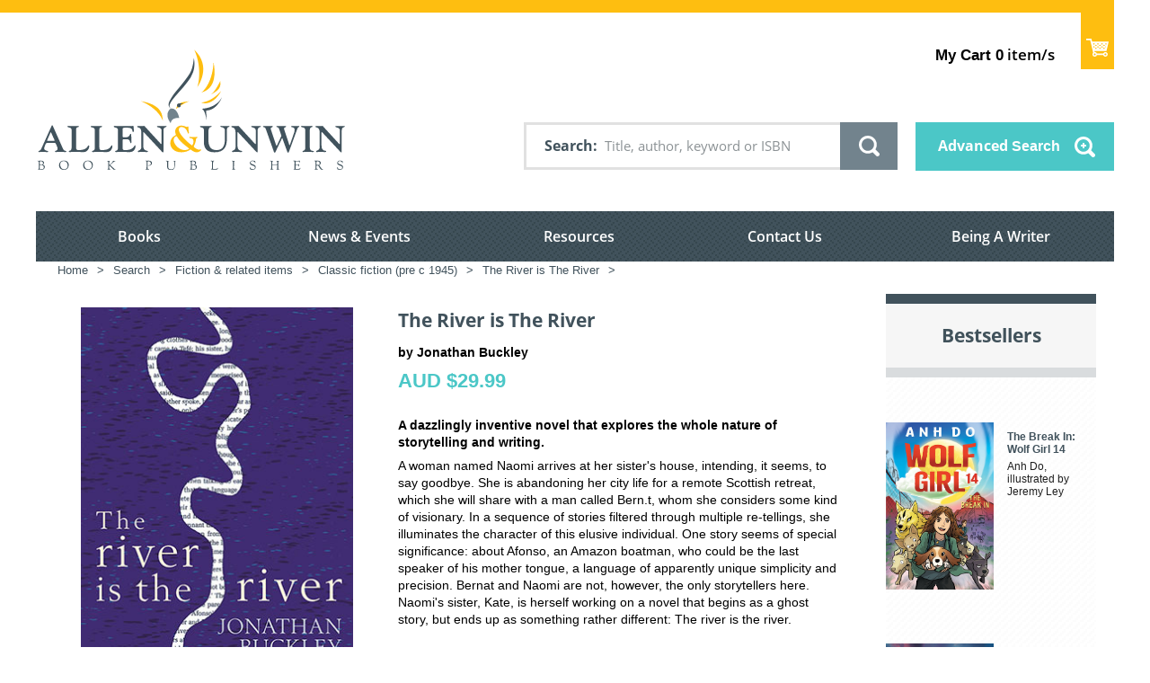

--- FILE ---
content_type: text/html; charset=utf-8
request_url: https://www.allenandunwin.com/browse/book/Jonathan-Buckley-River-is-The-River-9781908745545
body_size: 2352
content:


<!DOCTYPE html>
<html lang="en">
  <head>
    <meta charset="utf-8" />
    <meta name="viewport" content="width=device-width, initial-scale=1.0">
    <meta
      name="viewport"
      content="width=device-width, initial-scale=1.0, maximum-scale=1.0, user-scalable=no"
    />
     


<link rel="shortcut icon" type="image/png" href="/static/favicon.ico"/>

<link href="/static/css/light-checkout.css" rel="stylesheet" type="text/css">
<link href="/static/css/fonts_googleapis.css" rel="stylesheet" type="text/css">
<link href="/static/css/normalize.css" rel="stylesheet" type="text/css">
<link href="/static/css/page.css" rel="stylesheet" type="text/css">

<link href="/static/css/messages.css" rel="stylesheet" type="text/css">

<link href="/static/css/element.css" rel="stylesheet" type="text/css">

<link href="/static/css/table-scroll.css" rel="stylesheet" type="text/css">
<link href="/static/css/editor.css" rel="stylesheet" type="text/css">

<link href="/static/css/layout.css" rel="stylesheet" type="text/css">

<link href="/static/css/module.css" rel="stylesheet" type="text/css">
<link href="/static/css/module.home.css" rel="stylesheet" type="text/css">
<link href="/static/css/module.vmss.css" rel="stylesheet" type="text/css">
<link href="/static/css/page.virtuemart.css" rel="stylesheet" type="text/css">
<link href="/static/css/page.vponepagecheckout.css" rel="stylesheet" type="text/css">
<link href="/static/css/print.css" rel="stylesheet" type="text/css">
<link href="/static/css/font.css" rel="stylesheet" type="text/css">
<link href="/static/css/material-icon.css" rel="stylesheet" type="text/css">
<link href="/static/css/system.css" rel="stylesheet" type="text/css">

<link href="/static/css/theme.css" rel="stylesheet" type="text/css">
<link href="/static/css/icon-font-murdoch-au.css" rel="stylesheet" type="text/css">
<link href="/static/css/responsive-procheckout.css" rel="stylesheet" type="text/css">

<!-- Google Tag Manager -->
<script>(function(w,d,s,l,i){w[l]=w[l]||[];w[l].push({'gtm.start':
new Date().getTime(),event:'gtm.js'});var f=d.getElementsByTagName(s)[0],
j=d.createElement(s),dl=l!='dataLayer'?'&l='+l:'';j.async=true;j.src=
'https://www.googletagmanager.com/gtm.js?id='+i+dl;f.parentNode.insertBefore(j,f);
})(window,document,'script','dataLayer','GTM-K5X48NR5');</script>
<!-- End Google Tag Manager -->

<!-- Google Tag Manager -->
<script>(function(w,d,s,l,i){w[l]=w[l]||[];w[l].push({'gtm.start':
new Date().getTime(),event:'gtm.js'});var f=d.getElementsByTagName(s)[0],
j=d.createElement(s),dl=l!='dataLayer'?'&l='+l:'';j.async=true;j.src=
'https://www.googletagmanager.com/gtm.js?id='+i+dl;f.parentNode.insertBefore(j,f);
})(window,document,'script','dataLayer','GTM-KXB4RWG');</script>
<!-- End Google Tag Manager -->

<!-- Global site tag (gtag.js) - Google Analytics -->
<script async src="https://www.googletagmanager.com/gtag/js?id=UA-44999566-1"></script>

<script>
    window.dataLayer = window.dataLayer || [];
    function gtag(){dataLayer.push(arguments);}
    gtag('js', new Date());

    gtag('config', 'UA-44999566-1');
</script>

<!-- Google(GA4) tag (gtag.js) -->
<script async src="https://www.googletagmanager.com/gtag/js?id=G-XZZT2BMMVJ"></script>

<script>
  window.dataLayer = window.dataLayer || [];
  function gtag(){dataLayer.push(arguments);}
  gtag('js', new Date());

  gtag('config', 'G-XZZT2BMMVJ');

  (function(w,d,s,l,i){w[l]=w[l]||[];w[l].push({'gtm.start':
  new Date().getTime(),event:'gtm.js'});var f=d.getElementsByTagName(s)[0],
  j=d.createElement(s),dl=l!='dataLayer'?'&l='+l:'';j.async=true;j.src=
  'https://www.googletagmanager.com/gtm.js?id='+i+dl;f.parentNode.insertBefore(j,f);
  })(window,document,'script','dataLayer','GTM-NWRWRJL');
</script>

<!-- Meta Pixel Code -->

<script>

  !function(f,b,e,v,n,t,s)
  
  {if(f.fbq)return;n=f.fbq=function(){n.callMethod?
  
  n.callMethod.apply(n,arguments):n.queue.push(arguments)};
  
  if(!f._fbq)f._fbq=n;n.push=n;n.loaded=!0;n.version='2.0';
  
  n.queue=[];t=b.createElement(e);t.async=!0;
  
  t.src=v;s=b.getElementsByTagName(e)[0];
  
  s.parentNode.insertBefore(t,s)}(window, document,'script',
  
  'https://connect.facebook.net/en\_US/fbevents.js');
  
  fbq('init', '605712031550041');
  
  fbq('track', 'PageView');
  
  </script>
  
  <noscript><img height="1" width="1" style="display:none"
  
  src="https://www.facebook.com/tr?id=605712031550041&ev=PageView&noscript=1"
  
  /></noscript>
  
<!-- End Meta Pixel Code -->

<!-- Google Tag Manager (noscript) -->
<noscript>
  <iframe src="https://www.googletagmanager.com/ns.html?id=GTM-K5X48NR5"
        height="0" width="0" style="display:none;visibility:hidden">
  </iframe>
</noscript>
<!-- End Google Tag Manager (noscript) -->
  
<!-- Google Tag Manager (noscript) -->
<noscript>
  <iframe src="https://www.googletagmanager.com/ns.html?id=GTM-KXB4RWG"
        height="0" width="0" style="display:none;visibility:hidden">
  </iframe>
</noscript>
<!-- End Google Tag Manager (noscript) -->

<!-- Google Tag Manager (noscript) -->
<noscript>
  <iframe src="https://www.googletagmanager.com/ns.html?id=GTM-NWRWRJL"
        height="0" width="0" style="display:none;visibility:hidden">
  </iframe>
</noscript>
  <!-- End Google Tag Manager (noscript) -->

   
    <title>Allen &amp; Unwin - Australia</title>
    
    

       

    
      <meta property="og:title" content="River is The River - Jonathan Buckley" />
      <meta property="og:description" content="River is The River - Jonathan Buckley" />
      <meta property="og:image" content="https://s3-ap-southeast-2.amazonaws.com/assets.allenandunwin.com/images/small/9781908745545.jpg" />
      <meta property="og:url" content="https://www.allenandunwin.com/browse/book/Jonathan-Buckley-River-is-The-River-9781908745545" />
      <meta property="og:type" content="website" />
    
    <!-- <script src="https://www.allenandunwin.com/media/system/js/mootools-core.js" type="text/javascript"></script> -->
    
  </head>
  <body class=" two_column_l com_content afrm-body">
    <noscript>
      <strong
        >We're sorry but frontend doesn't work properly without JavaScript
        enabled. Please enable it to continue.</strong
      >
    </noscript>
    <!-- ========================= -->
    
    <!-- Start of Floodlight Tag for A&U only -->
    <script type="text/javascript">
      var axel = Math.random() + "";
      var a = axel * 10000000000000;
      document.write('<iframe src="https://15782393.fls.doubleclick.net/activityi;src=15782393;type=invmedia;cat=allen0;dc_lat=;dc_rdid=;tag_for_child_directed_treatment=;tfua=;npa=;gdpr=${GDPR};gdpr_consent=${GDPR_CONSENT_755};ord=' + a + '?" width="1" height="1" frameborder="0" style="display:none"></iframe>');
    </script>
    <noscript>
      <iframe src="https://15782393.fls.doubleclick.net/activityi;src=15782393;type=invmedia;cat=allen0;dc_lat=;dc_rdid=;tag_for_child_directed_treatment=;tfua=;npa=;gdpr=${GDPR};gdpr_consent=${GDPR_CONSENT_755};ord=1?" width="1" height="1" frameborder="0" style="display:none"></iframe>
    </noscript>
    <!-- End of Floodlight Tag for A&U only -->
    
    <!-- ========================= -->
    <div id="app">
      <app></app>
    </div>
    <link type="text/css" href="/static/dist/css/app.css" rel="stylesheet" />
<script type="text/javascript" src="/static/dist/js/app.js" ></script>
    <!-- built files will be auto injected -->
    <!-- 
      <script type="text/javascript" src="https://a.omappapi.com/app/js/api.min.js" data-account="2379" data-user="19949" async></script>
     -->
  </body>
  <script
      src="https://ajax.googleapis.com/ajax/libs/jquery/1.8/jquery.min.js"
      type="text/javascript"
    ></script>
    <script src="https://www.google.com/recaptcha/api.js?onload=vueRecaptchaApiLoaded&render=explicit" async defer>
    </script>
    <script src="https://js.stripe.com/v3/"></script>
    <script type="text/javascript">
      var csrfToken = 'RGrJSquABWUIqmoAJNBcu80uxDeH3fOFR91HZCZ969ugbtGOHVjAaJuD1Lop7CGT';
      $(document).ready(function() {
        $(document).on("click", ".mb165_1t", function(e) {
          let elem = $(this);
          let next = elem.next('div');
          if(elem.hasClass('expanded')){
            elem.removeClass('expanded');
            next.addClass("mooblock-el");
            next.removeClass('expanded');
          }else{
            elem.addClass('expanded');
            next.removeClass("mooblock-el");
            next.addClass('expanded');
          }
        });
      });
        $(document).on("click", ".selecter-selected", function(e) {
          if ($(this).hasClass( "new-class" )){
           $('.selecter-options').css('display', 'block');
           $(this).removeClass('new-class');
          }
          else{
            $('.selecter-options').css('display', 'none');
            $(this).addClass('new-class');
          }
        });

        $(document).on("click", ".selecter-item", function(e) {
          if ($(this).hasClass( "selected" )){
            $('.selecter-options').css('display','none');
            var val = $(this).attr('data-value');
              $('.select-age option').removeAttr('selected');
              $('.select-age option[value="' + val + '"]').attr('selected','selected')
            $('.selecter-selected').addClass('new-class');
          }
          else{
            $('.selecter-item ').removeClass('selected');
            $(this).addClass('selected');
            var selected_val = $(this).text();
            console.log(selected_val);
            $('.selecter-selected').text(selected_val);

            var val = $(this).attr('data-value');
            $('.select-age option').removeAttr('selected');
            $('.select-age option[value="' + val + '"]').attr('selected','selected')
            $('.selecter-options').css('display','none');
            $('.selecter-selected').addClass('new-class');
          }
        });
        $(document).on("click",'.add-more-val', function(){
          var prev_val = $('.value-text').text(); 
            var new_cart_val = parseInt(prev_val) + 1
            $('.value-text').text(new_cart_val);

      })
      $(document).on("click",'.less-val', function(){
          var prev_val = $('.value-text').text();
          if (parseInt(prev_val) > 1){
            var new_cart_val = parseInt(prev_val) - 1
            $('.value-text').text(new_cart_val);
          }
      })
        $(document).on("click",'.image-button', function(){
          var prev_class = $('#app').find('.st-menu-open')
            $(prev_class).removeClass('st-menu-open');
        })
    </script>
</html>


--- FILE ---
content_type: text/css
request_url: https://www.allenandunwin.com/static/css/page.css
body_size: 2641
content:
/* ==========================================================================
   Blog
   ========================================================================== */

.blog .items-row {
	border-bottom: 1px solid #d9dcde;
	padding: 2.143em 0; /*30px 0*/
}

.blog .items-row:first-child,
.blog .items-row.row-0 {
	border-top: 1px solid #d9dcde;
}

.blog .item {
	display: table;
}

.blog .block-1,
.blog .block-2 {
	display: table-cell;
	vertical-align: top;
}

.blog .block-1 {
	overflow: hidden;
	padding-right: 2.143em; /* 30px */
	width: 20.286em; /* 284px */
}

.blog .img-intro-left img {
	width: 100%;
}

.blog .text-block > *:last-child {
	margin-bottom: 0;
}

.blog .button {
	font-size: 1.000em; /* 14px */
	padding: 0.786em 1.429em; /* 11px 20px */
}

.blog .readmore {
	margin-top: 25/14; /*25px*/
}

.blog--events .icon--calendar {
	width: 2.857em; /*40px*/
	height: 2.857em; /*40px*/
	background-image: url(images/icon/calendar2.svg);
	background-size: 1.143em 1.143em; /*16px 16px*/
	position: absolute;
	top: 0;
	left: 0;
}

.blog--events .icon--calendar {
	background-image: url(images/icon/calendar2.png);
}

.blog--events .event-attribs,
.item-page .event-attribs {
	margin-bottom: 1.286em; /*18px*/
}

.blog--events .event-attribs p,
.item-page .event-attribs p {
	margin-bottom: 0.500em; /*7px*/
}

.item-page .img-fulltext-left {
	margin-bottom: 1.286em;
}

/* ==========================================================================
   Favourite Books
   http://www.butterflyinternet.com.au/design/view-new.php?version=allen%20and%20unwin/AandU-design-DK-V3-14
   ========================================================================== */

.fav-books .row {
	overflow: hidden; /*quick technique to clear float*/
}

.fav-books .row ~ .row {
	margin-top: 3.571em; /* 50px */
}

.fav-books .col {
	width: 44.917%; /*380px*/
	float: left;
}

.fav-books .col:first-child {
	margin-right: 6.500%; /*55px*/
}

.fav-books .col > *:last-child {
	margin-bottom: 0;
}

.fav-books .image-wrap {
	margin-bottom: 2.000em; /* 28px */
}

.fav-books .button {
	font-size: 1.000em; /* 14px */
	padding: 0.786em 1.429em; /* 11px 20px */
}

/* ==========================================================================
   Authors
   ========================================================================== */

.p-authors .category-desc {
	padding-bottom: 2.857em; /*40px*/
	margin-bottom: 2.357em; /*33px*/
	border-bottom: 1px solid #d9dcde;
}

.p-authors .category-desc > *:last-child {
	margin-bottom: 0;
}

.p-authors .authors-cat-list,
.p-authors .authors-list {
	list-style: none;
	padding: 0;
	margin: 0;
	width: 100%;
}

.p-authors .authors-cat-list__item {
	float: left;
	width: 33%;
	border-top: 0;
	padding-right: 0.929em; /*13px*/
	margin-bottom: 3.214em; /*45px*/
	-moz-box-sizing: border-box;
	box-sizing: border-box;
}

.p-authors .authors-cat-list__item:nth-child(3n+1),
.p-authors .authors-cat-list__item.js-nth-child-matched {
	clear: left;
}

.p-authors .authors-list li {
	font-size: 1.071em; /*15px*/
	margin-bottom: 0.533em; /*8px*/
}

.p-authors .authors-list li a {
	font-weight: normal;
	color: #41525c;
}

.p-authors .authors-cat-item-title a {
	display: block;
	width: 2.231em; /*58px*/
	height: 2.038em; /*53px*/
	line-height: 2.038em; /*53px*/
	font-weight: bold;
	font-size: 1.857em; /*26px*/
	font-family: 'Open Sans', sans-serif;
	margin-bottom: 1.038em; /*27px*/
	background: #febe10;
	background-image: url(images/bg/pattern5.png);
	color: #fff;
	text-align: center;
}

.p-authors .more-items {
	display: block;
	margin-top: 1.429em; /*20px*/
}

.p-author-back-to-all-authors {
	margin-top: 4.688em; /*75px*/
	background: #febe10;
}

.item-page .p-author-back-to-all-authors {
	margin-top: 1.875em; /*30px*/
}

.p-author-image {
	margin-bottom: 2.000em; /*28px*/
}

.p-author-big-button {
	margin-bottom: 1.214em; /*17px*/
}

.p-authors .authors-cat-item .authors-cat-item-title,
.p-authors .authors-cat-item .authors-list li {
	float: left;
	width: 33%;
}

.p-authors .authors-cat-item .authors-cat-item-title a {
	margin-bottom: 0.577em; /*26px*/
}

.p-authors .authors-cat-item .authors-list li {
	margin-bottom: 1em; /*15px*/
	padding-right: 1.333em; /*20px*/
	-moz-box-sizing: border-box;
	box-sizing: border-box;
}

/* ==========================================================================
   VMSS Search form
   ========================================================================== */

.vmss-browse-page > h1 {
	float: left;
}

.vmss_search p {
	font-size: 1.143em; /*16px*/
	color: #41525c;
	font-family: 'Open Sans', sans-serif;
}

.vmss_search label {
	font-weight: 600;
}

.vmss_search .divider-line {
	height: 3px;
	width: 100%;
	background: #e1e1e1;
	margin: 2.143em 0; /*30px*/
}

.vmss_search .searchword {
	display: table;
	width: 100%;
}

.vmss_search .searchword > * {
	display: table-cell;
	vertical-align: top;
}

.vmss_search .searchword .input-text {
	width: 100%;
}

.lt-ie9 .vmss_search .searchword .input-text {
	width: 445px;
}

.vmss_search .searchword input[type=text] {
	border-right: 0;
	width: 100%;
}

.vmss_search .searchword input[type=submit] {
	width: 9.562em; /*153px*/
}

.vmss_search .advanced-search-btn {
	padding-left: 1.429em; /*20px*/
	text-align: right;
}

.vmss_search .advanced-search-btn .button {
	width: 14em;
}

.lt-ie9 .vmss_search .advanced-search-btn .button {
	width: 224px;
}

.vmss_search .filters-value {
	margin-top: 2.143em; /*30px*/
}

.vmss_search .filters-value p {
	margin-bottom: 0.750em; /*12px*/
}

.vmss_search .sphinxfilterForm ul {
	list-style: none;
	padding: 0;
	margin: 0;
	display: table;
	table-layout: fixed;
	width: 100%;
}

.vmss_search .sphinxfilterForm li {
	display: table-cell;
	width: 33%;
	vertical-align: top;
	box-sizing: border-box;
}

.vmss_search .sphinxfilterForm li:first-child {
	width: 34%;
}

.vmss_search .sphinxfilterForm li:last-child {
	text-align: right;
}

.vmss_search .sphinxfilterForm li ~ li {
	padding-left: 1.071em; /*15px*/
}

.vmss_search .sphinxfilterForm .selecter {
	width: 180px;
	max-width: 100%;
	text-align: left;
}

.vmss_search label {
	display: inline-block;
	margin-right: 13px;
	margin-bottom: 5px;
}

.vmss_search label:after {
	content: ':';
}

.vmss_search .sort-field {
	float: right;
	margin-top: 1.571em; /*22px*/
}

.vmss-browse-page .sort-field {
	margin-top: 0;
}

.vmss_search .sort-field .selecter {
	width: 20.357em; /*285px*/
}

.spinner-overlay {
	position: absolute;
	top: 0;
	left: 0;
	width: 100%;
	height: 100%;
	z-index: 99999;
	background: rgba(255, 255, 255, 0.5);
}

.spinner-overlay.position-fixed {
	position: fixed;
}

/* ==========================================================================
   Advanced Search
   ========================================================================== */

.vmss-advanced-search label {
	display: block;
	margin-bottom: 0.750em; /*12px*/
}

.vmss-advanced-search label:after {
	content: ':';
}

.vmss-advanced-search fieldset {
	min-width: initial;
}

.vmss-advanced-search input[type=text],
.vmss-advanced-search .selecter {
	width: 500px;
	max-width: 100%;
}

.vmss-advanced-search .search-form {
	margin: 1.786em 0 3.214em 0; /*25px 0 45px 0*/
}

.vmss-advanced-search .search-form label {
	display: inline-block;
	margin-right: 3.214em; /*45px*/
}

.vmss-advanced-search .sphinxfilterForm ul {
	list-style: none;
	padding: 1.786em 0 0; /*25px*/
	margin: 0;
	border-top: 2px solid #d9dcde;
}

.vmss-advanced-search .sphinxfilterForm li {
	margin-bottom: 1.429em; /*20px*/
}

.vmss-advanced-search .button--icon-advanced-search {
	margin-top: 1.250em; /*20px*/
}

.vmss-advanced-search .monthyear {
	width: 500px;
	max-width: 100%;
}

.vmss-advanced-search .monthyear .selecter {
	width: 28.200%;
	min-width: 115px;
}

.vmss-advanced-search .monthyear .selecter:first-child {
	width: 36.000%;
	min-width: 145px;
	margin-right: 5.000%;
}

/* ==========================================================================
   Booksellers anv-submit form
   ========================================================================== */

.anv-submit label {
	display: inline-block;
	margin-right: 1em;
}

.anv-submit form > * {
	vertical-align: middle;
	margin-bottom: 1em;
}

/* ==========================================================================
   Responsive
   ========================================================================== */

/* None-Mobile */
@media screen and (min-width: 768px) {
	.vmss_search .accordion-content {
		display: block !important;
	}
}

/* Mobile */
@media screen and (max-width: 767px) {
	.blog .img-intro-left,
	.blog .text-block {
		display: block;
		width: 100%;
		padding-left: 0;
		padding-right: 0;
	}

	.blog .img-intro-left {
		margin-bottom: 20px;
	}

	.fav-books .row ~ .row {
		margin-top: 0;
	}

	.fav-books .col {
		float: none;
		width: 100%;
		margin-top: 34px;
	}

	.fav-books .row:first-child .col:first-child {
		margin-top: 0;
	}

	.p-authors .authors-cat-list__item {
		width: 50%;
		padding-right: 5px;
	}

	.p-authors .authors-cat-list__item:nth-child(3n+1) {
		clear: none;
	}

	.p-authors .authors-cat-list__item:nth-child(2n+1) {
		clear: left;
	}

	.p-authors .authors-cat-item .authors-cat-item-title,
	.p-authors .authors-cat-item .authors-list li {
		float: left;
		width: 50%;
	}

	.p-authors .authors-cat-list__item:nth-child(even) {
		padding-right: 0;
		padding-left: 5px;
	}


	/* ==========================================================================
	   VMSS Search Form
	   ========================================================================== */

	.l-main .vmss_search {
		margin-bottom: 28px;
		padding-bottom: 20px;
		border-bottom: 3px solid #e1e1e1;
	}

	.vmss_search label:after {
		content: '';
	}

	.vmss_search .filters-value {
		margin-top: 15px;
	}

	.vmss_search .advanced-search-btn {
		padding-left: 0;
		margin-top: 15px;
	}

	.vmss_search .advanced-search-btn .button {
		width: 100%;
	}

	.vmss_search .sphinxfilterForm ul {
		display: block;
	}

	.vmss_search .sphinxfilterForm li,
	.vmss_search .sphinxfilterForm li:first-child,
	.vmss_search .sphinxfilterForm li:last-child,
	.vmss_search .sort-field {
		display: table;
		table-layout: fixed;
		width: 100%;
		text-align: left;
		float: none;
	}

	.vmss_search .sphinxfilterForm li ~ li {
		padding-left: 0;
		padding-top: 10px;
	}

	.vmss_search .sphinxfilterForm label,
	.vmss_search .sort-field label,
	.vmss_search .selecter {
		display: table-cell;
		vertical-align: middle;
	}

	.vmss_search .sphinxfilterForm label {
		font-weight: normal;
		width: 30%;
	}

	.vmss_search .sphinxfilterForm .selecter {
		width: 166px;
	}

	.vmss_search .sort-field {
		margin-top: 15px;
	}

	.vmss_search .sort-field label {
		width: 21%;
		font-weight: bold;
		padding: 0 8px;
	}
	.search_again {
    	padding: 5px 20px !important;
    	width: 2em !important;
	}

	.vmss_search .selecter,
	.vmss_search .sort-field .selecter {
		width: 70%;
	}

	.vmss_search .accordion-title {
		position: relative;
		display: block;
		width: 100%;
		padding: 1.000em 5.625em 0.938em 1.875em; /* 16px 90px 15px 30px*/
		margin-top: 15px;
		background: #e3e6e8;
		-moz-box-sizing: border-box;
		box-sizing: border-box;
		font-size: 1.143em; /*16px*/
		font-family: 'Open Sans', sans-serif;
		font-weight: bold;
		color: #41525c;
		text-decoration: none;
	}

	.vmss_search .accordion-title__arrow {
		position: absolute;
		display: block;
		top: 0;
		right: 0;
		width: 3.750em; /*60px*/
		height: 100%;
		background: #72838d;
	}

	.vmss_search .accordion-title__arrow:after {
		position: absolute;
		content: '';
		top: 0;
		left: 0;
		right: 0;
		bottom: 0;
		margin: auto;
		width: 0.625em; /*10px*/
		height: 0.938em; /*15px*/
		background: url(images/icon/arrow-right.svg) no-repeat;
		background-size: auto 100%;
	}

	.no-svg .vmss_search .accordion-title__arrow:after {
		background-image: url(images/icon/arrow-right.png);
	}

	.vmss_search .open .accordion-title__arrow:after {
		-webkit-transform: rotate(90deg);
		-moz-transform: rotate(90deg);
		-ms-transform: rotate(90deg);
		-o-transform: rotate(90deg);
		transform: rotate(90deg);
	}

	.vmss_search .accordion-content {
		display: none;
	}

	.vmss_search .accordion-content__inner {
		border: 3px solid #e3e6e8;
		border-top: 0;
		padding: 15px;
	}

	.vmss_search .accordion-content > *:last-child {
		margin-bottom: 0;
	}

	/* ==========================================================================
	   Booksellers anv-submit form
	   ========================================================================== */
	
	.anv-submit input[type=text] {
		width: 65%;
	}

	.anv-submit input[type=submit] {
		width: 33%;
		max-width: 120px;
		padding-left: 0;
		padding-right: 0;
	}

}

/* Descale pattern background (DO NOT ADD STYLES HERE) */
@media screen and (max-width: 767px) {

	/*url(images/bg/pattern5.png)*/
  	.p-authors .authors-cat-item-title a {
		background-size: 4px 4px;
	}

}

--- FILE ---
content_type: text/css
request_url: https://www.allenandunwin.com/static/css/table-scroll.css
body_size: 485
content:
.table-scroll {
	position: relative;
	overflow: hidden;
}

.table-scroll.has-shadow:after {
    position: absolute;
    top: 0;
    left: 100%;
    width: 50px;
    height: 100%;
    -webkit-border-radius: 10px 0 0 10px/50% 0 0 50%;
    -moz-border-radius: 10px 0 0 10px/50% 0 0 50%;
    -ms-border-radius: 10px 0 0 10px/50% 0 0 50%;
    -o-border-radius: 10px 0 0 10px/50% 0 0 50%;
    border-radius: 10px 0 0 10px/50% 0 0 50%;
    -webkit-box-shadow: -5px 0 10px rgba(0,0,0,0.25);
    -moz-box-shadow: -5px 0 10px rgba(0,0,0,0.25);
    box-shadow: -5px 0 10px rgba(0,0,0,0.25);
    content: ''
}

.table-scroll > div {
	overflow-x: auto;
}

--- FILE ---
content_type: text/css
request_url: https://www.allenandunwin.com/static/css/module.home.css
body_size: 2296
content:
/*
Table of content

- Homepage
	- Banner modules
	- Latestnews
	- Events
	- Best seller module
*/

/* ==========================================================================
   Home page modules
   ========================================================================== */

/* Banner modules
   ========================================================================== */

.banner {
	position: relative;
	overflow: hidden;
	height: 527px;
	margin-bottom: 3.571em; /*50px*/
	background: #f6f6f6;
}

.banner > .moduletable img {
	width: 100%;
	height: auto;
	min-height: 100%;
}

.banner > .moduletable {
	float: left;
	position: absolute;
	overflow: hidden;
	display: none;
}

.banner > .moduletable.banner-1 {
	display: block;
	width: 9.5%;
	height: 33.52%;
}

.banner > .moduletable.banner-2 {
	display: block;
	width: 9.5%;
	height: 33.52%;
	left: 9.5%;
}

.banner > .moduletable.banner-3 {
	display: block;
	width: 19%;
	height: 66.48%;
	top: 33.52%;
}

.banner > .moduletable.banner-4 {
	display: block;
	width: 30.5%;
	height: 100%;
	left: 19%;
}

.banner > .moduletable.banner-5 {
	display: block;
	left: 49.5%;
	width: 19%;
	height: 67.04%;
}

.banner > .moduletable.banner-6 {
	display: block;
	width: 9.5%;
	height: 32.96%;
	left: 49.5%;
	top: 67.04%;
}

.banner > .moduletable.banner-7 {
	display: block;
	width: 9.5%;
	height: 32.96%;
	left: 59%;
	top: 67.04%;
}

.banner > .moduletable.banner-8 {
	display: block;
	width: 9.5%;
	height: 33.52%;
	left: 68.5%;
}

.banner > .moduletable.banner-9 {
	display: block;
	width: 22%;
	height: 33.52%;
	left: 78%;
}

.banner > .moduletable.banner-10 {
	display: block;
	width: 18.8%;
	height: 66.48%;
	left: 68.5%;
	top: 33.52%;
}

.banner > .moduletable.banner-11 {
	display: block;
	width: 12.75%;
	height: 30.87%;
	left: 87.3%;
	top: 33.52%;
}

.banner > .moduletable.banner-12 {
	display: block;
	width: 12.75%;
	height: 35.61%;
	left: 87.3%;
	top: 64.39%;
}

.vmss_mixed_banner,
.vmss_mixed_banner__content {
	display: block;
	position: relative;
	height: 100%;
}

.vmss_mixed_banner__text {
	position: absolute;
	height: 100%;
	width: 100%;
	top: 0;
	left: 0;
	z-index: 1;
	background: #4bc7c7;
	color: #fff;
	display: none;
	font-family: 'Open Sans', sans-serif;
	font-weight: bold;
	padding: 1.214em; /*17px*/
	line-height: 1.1;
	-moz-box-sizing: border-box;
	box-sizing: border-box;
}

.vmss_mixed_banner__text p {
	font-size: 0.929em; /*13px*/
}

.vmss_mixed_banner__text .title {
	font-size: 1.286em; /*18px*/
	margin-bottom: 0.857em; /*12px*/
}

.vmss_mixed_banner__text:after {
	position: absolute;
	content: '';
	display: block;
	width: 25px; /*25px*/
	height: 25px; /*25px*/
	bottom: 1.214em; /*17px*/
	background: url(images/icon/banner-arrow.png) no-repeat;
	background-size: 100%;
}

.lt-ie9 .vmss_mixed_banner__text:after {
	display: none;
	background-image: none;
}

.vmss_mixed_banner:hover .vmss_mixed_banner__text {
	display: block;
}

.banner > .moduletable.banner-2 .vmss_mixed_banner__text,
.banner > .moduletable.banner-3 .vmss_mixed_banner__text,
.banner > .moduletable.banner-5 .vmss_mixed_banner__text,
.banner > .moduletable.banner-7 .vmss_mixed_banner__text,
.banner > .moduletable.banner-9 .vmss_mixed_banner__text,
.banner > .moduletable.banner-11 .vmss_mixed_banner__text {
	background: #febe10;
}

/* These are width 9.5% (114px) */
.banner > .moduletable.banner-1 .vmss_mixed_banner__text,
.banner > .moduletable.banner-2 .vmss_mixed_banner__text,
.banner > .moduletable.banner-6 .vmss_mixed_banner__text,
.banner > .moduletable.banner-7 .vmss_mixed_banner__text,
.banner > .moduletable.banner-8 .vmss_mixed_banner__text {
	font-size: 0.857em; /*12px*/
}

.banner > .moduletable.banner-1 .vmss_mixed_banner__text:after,
.banner > .moduletable.banner-2 .vmss_mixed_banner__text:after,
.banner > .moduletable.banner-6 .vmss_mixed_banner__text:after,
.banner > .moduletable.banner-7 .vmss_mixed_banner__text:after,
.banner > .moduletable.banner-8 .vmss_mixed_banner__text:after {
	width: 21px;
	height: 21px;
}

.banner > .moduletable.banner-9 .vmss_mixed_banner__text {
	font-size: 1.214em; /*17px*/
}

.banner > .moduletable.banner-9 .vmss_mixed_banner__text:after {
	width: 30px;
	height: 30px;
}

/* These are width 19% (~228px) */
.banner > .moduletable.banner-3 .vmss_mixed_banner__text,
.banner > .moduletable.banner-5 .vmss_mixed_banner__text,
.banner > .moduletable.banner-10 .vmss_mixed_banner__text {
	font-size: 1.429em; /*20px*/
}

.banner > .moduletable.banner-3 .vmss_mixed_banner__text:after,
.banner > .moduletable.banner-5 .vmss_mixed_banner__text:after,
.banner > .moduletable.banner-10 .vmss_mixed_banner__text:after {
	width: 34px;
	height: 34px;
}

.banner > .moduletable.banner-4 .vmss_mixed_banner__text {
	font-size: 1.786em; /*25px*/
}

.banner > .moduletable.banner-4 .vmss_mixed_banner__text:after {
	width: 44px;
	height: 44px;
}

.banner > .moduletable.banner-4 .vmss_mixed_banner__text .title {
	font-size: 1.640em; /*41px*/
}

/* Home News module
   ========================================================================== */

.moduletable.news {
	position: relative;
	width: 100%;
	margin-right: 0;
	margin-bottom: 6.286em; /* 88px */
}

.moduletable.news:before {
	position: absolute;
	display: block;
	content: '';
	top: 0;
	right: 0;
	width: 10000px;
	height: 100%;
	padding-bottom: 3.429em; /*48px*/
	/*background: url(images/bg/pattern4.jpg) repeat;*/
}

.moduletable.news:after {
	position: absolute;
	content: '';
	top: 0;
	right: 0;
	width: 100%;
	height: 0.786em; /* 11px */
	background: #febe10;
}

.moduletable.news > h3 {
	position: relative;
	background: #febe10;
	color: #fff;
	font-size: 1.500em; /* 21px */
	padding: 0.762em 1.429em; /* 16px 30px */
	float: left;
}

.moduletable.news > div {
	position: relative;
	clear: both;
}

.moduletable.news .item {
	margin-right: 3.5%;
	background: #fff;
}

.moduletable.news .image_fulltext {
	min-width: 100%;
	height: auto;
}

.moduletable.news .text {
	padding: 2.143em 2.286em 1em; /*30px 32px 14px*/
}

.moduletable.news .newsflash-title {
	font-family: 'Open Sans', 'sans-serif';
	font-weight: 300;
	font-size: 1.857em; /* 26px */
	margin-bottom: 0.692em; /*18px*/
	color: #1f1f1f;
}

.moduletable.news .date,
.moduletable.events .date {
	font-family: 'Open Sans', 'sans-serif';
	font-weight: 600;
	font-size: 0.929em; /* 13px */
	text-transform: uppercase;
}

.moduletable.news .readmore {
	display: block;
	width: 4.143em; /* 58px */
	height: 3.286em; /* 46px */
	background: #febe10 url(images/icon/arrow-right.svg) no-repeat center center;
	background-size: 10px auto; /*10px 15px*/
	float: right;
}

.no-svg .moduletable.news .readmore {
	background-image: url(images/icon/arrow-right.png);
}

.moduletable.news .readmore span {
	display: none;
}

/* Home Events module
   ========================================================================== */

.moduletable.events {
	border-top: 0.786em solid #4bc7c7; /* 11px */
	background: #f0f1f1 url(images/bg/upcoming-events.png) repeat;
}

.moduletable.events > h3 {
	border-bottom: 0.524em solid #fff; /* 11px */
	padding: 1.000em 1.429em; /* 21px 30px */
	font-size: 1.500em; /* 21px */
	margin-bottom: 0;
	background: url(images/icon/calendar.svg) no-repeat 91.5% center;
	background-size: 17px 17px;
}

.no-svg .moduletable.events > h3 {
	background-image: url(images/icon/calendar.png);
}

.moduletable.events .item {
	padding: 2.000em 0; /* 28px */
	border-top: 1px solid #cdd1d3;
}

.moduletable.events .item:first-child {
	border-top: 0;
}

.moduletable.events .icon--calendar {
	width: 2.857em; /*40px*/
	height: 2.857em; /*40px*/
	float: left;
	background-image: url(images/icon/calendar2.svg);
	background-size: 18px 18px;
}

.no-svg .moduletable.events .icon--calendar {
	background-image: url(images/icon/calendar2.png);
}

.moduletable.events .text {
	float: right;
	width: 81%;
	padding-right: 7.300%;
	-moz-box-sizing: border-box;
	box-sizing: border-box;
}

.moduletable.events .newsflash-title {
	margin-bottom: 0.889em; /*16px*/
}

/* Home Best seller module
   ========================================================================== */

.moduletable.best-sellers {
	position: relative;
	z-index: 2;
	border-top: 0.786em solid #41525c; /* 11px */
	background: #f6f6f6;
}

.moduletable.best-sellers p {
	margin-bottom: 0;
}

.moduletable.best-sellers > h3 {
	border-bottom: 0.524em solid #d9dcde; /* 11px */
	padding: 1.000em 1.429em; /* 21px 30px */
	font-size: 1.500em; /* 21px */
	margin-bottom: 0;
	background: url(images/icon/star.svg) no-repeat 91% center;
	background-size: 18px 16px;
	color: #41525c;
}

.no-svg .moduletable.best-sellers > h3 {
	background-image: url(images/icon/star.png);
}

/* ==========================================================================
   Responsive
   ========================================================================== */

/* Tablet */
@media screen and (min-width: 768px) and (max-width: 1200px) {

	.moduletable.events .text {
		width: 78%;
	}

	.moduletable.news .readmore {
		background-size: 8px auto;
	}

	.moduletable.events .icon--calendar {
		background-size: 15px 15px;
	}

	.vmss_mixed_banner:hover .vmss_mixed_banner__text {
		display: none;
	}
}

@media screen and (min-width: 768px) and (max-width: 1100px) {
	.banner {
		font-size: 12px;
	}
}

@media screen and (min-width: 768px) and (max-width: 1000px) {
	.banner {
		font-size: 10px;
	}
}

@media screen and (min-width: 768px) and (max-width: 900px) {
	.vmss_mixed_banner__text * {
		visibility: hidden;
	}

	.vmss_mixed_banner__text .title {
		visibility: visible;
	}

	.banner > .moduletable.banner-3 .vmss_mixed_banner__text *,
	.banner > .moduletable.banner-5 .vmss_mixed_banner__text *,
	.banner > .moduletable.banner-10 .vmss_mixed_banner__text *,
	.banner > .moduletable.banner-4 .vmss_mixed_banner__text * {
		visibility: visible;
	}
}

/* Mobile */
@media screen and (max-width: 767px) {

	.banner {
		margin-bottom: 30px;
	}

	.banner > .moduletable.banner-1 {
		display: block;
		width: 19.2%;
		height: 17.22%;
	}

	.banner > .moduletable.banner-2 {
		display: block;
		width: 19.2%;
		height: 17.22%;
		left: 19.2%;
	}

	.banner > .moduletable.banner-3 {
		display: block;
		width: 38.4%;
		height: 33.28%;
		top: 17.22%;
	}

	.banner > .moduletable.banner-4 {
		display: block;
		width: 61.6%;
		height: 50.5%;
		left: 38.4%;
	}

	.banner > .moduletable.banner-5 {
		display: block;
		left: 0;
		width: 37.65%;
		height: 32.59%;
		top: 50.5%;
	}

	.banner > .moduletable.banner-6 {
		display: block;
		width: 18.825%;
		height: 16.91%;
		left: 0;
		top: 83.09%;
	}

	.banner > .moduletable.banner-7 {
		display: block;
		width: 18.825%;
		height: 16.91%;
		left: 18.825%;
		top: 83.09%;
	}

	.banner > .moduletable.banner-8 {
		display: block;
		width: 19.21%;
		height: 16.79%;
		left: 37.65%;
		top: 50.5%;
	}

	.banner > .moduletable.banner-9 {
		display: block;
		width: 43.14%;
		height: 16.79%;
		left: 56.86%;
		top: 50.5%;
	}

	.banner > .moduletable.banner-10 {
		display: block;
		width: 37.18%;
		height: 32.71%;
		left: 37.65%;
		top: 67.29%;
	}

	.banner > .moduletable.banner-11 {
		display: block;
		width: 25.17%;
		height: 15.27%;
		left: 74.83%;
		top: 67.29%;
	}

	.banner > .moduletable.banner-12 {
		display: block;
		width: 25.17%;
		height: 17.44%;
		left: 74.83%;
		top: 82.56%;
	}

	.banner > .moduletable.banner-1 .vmss_mixed_banner__text *:not(.title),
	.banner > .moduletable.banner-2 .vmss_mixed_banner__text *:not(.title),
	.banner > .moduletable.banner-6 .vmss_mixed_banner__text *:not(.title),
	.banner > .moduletable.banner-7 .vmss_mixed_banner__text *:not(.title),
	.banner > .moduletable.banner-8 .vmss_mixed_banner__text *:not(.title),
	.banner > .moduletable.banner-9 .vmss_mixed_banner__text *:not(.title),
	.banner > .moduletable.banner-11 .vmss_mixed_banner__text *:not(.title),
	.banner > .moduletable.banner-12 .vmss_mixed_banner__text *:not(.title) {
		visibility: hidden;
	}

	.vmss_mixed_banner:hover .vmss_mixed_banner__text {
		display: none;
	}

	.vmss_mixed_banner__text {
		word-break: break-word;
	}
	
	.moduletable.news {
		margin-bottom: 50px;
	}

	.moduletable.news:before {
		top: 0;
		left: -20%;
		width: 140%;
		height: 100%;
		padding-bottom: 25px;
		background: url(images/bg/pattern4.jpg) repeat;
	}

	.moduletable.news:after {
		right: -20%;
	}

	.moduletable.news .item {
		float: none;
		width: 100%;
	}

	.moduletable.news .item {
		margin-bottom: 25px;
	}

	.moduletable.news > h3 {
		font-size: 17.5px;
		padding: 8px 20px;
		margin-bottom: 20px;
	}

	.moduletable.news .text {
		padding: 18px 20px 9px;
	}

	.moduletable.news .newsflash-title {
		font-size: 18px;
	}

	.moduletable.news .readmore {
		width: 43px;
		height: 35px;
		background-size: 8px auto;
	}

	.moduletable.events .icon--calendar {
		width: 30px;
		height: 30px;
		background-size: 12px 12px;
	}

	.moduletable.events .text {
		width: 82%;
	}

	.moduletable.events .newsflash-title,
	.moduletable.events .text p {
		margin-bottom: 10px;
	}
}

@media screen and (max-width: 480px) {
	.banner {
		font-size: 10px;
	}
}

/* iPhone */
@media screen and (max-width: 360px) {
	.banner {
		font-size: 9px;
		height: 563px;
	}
}

/* Descale pattern background (DO NOT ADD STYLES HERE) */
@media screen and (max-width: 767px) {
	
	/*url(images/bg/pattern4.jpg)*/
	.moduletable.news:before {
		background-size: 6px 6px;
	}

}

--- FILE ---
content_type: text/css
request_url: https://tags.srv.stackadapt.com/sa.css
body_size: -11
content:
:root {
    --sa-uid: '0-2e3d6e36-8291-54ae-5dd3-86dbbe6df096';
}

--- FILE ---
content_type: image/svg+xml
request_url: https://www.allenandunwin.com/static/css/images/icon/search.svg
body_size: 518
content:
<!-- Generator: Adobe Illustrator 16.0.0, SVG Export Plug-In . SVG Version: 6.00 Build 0)  -->

<svg id="Search_icon" xmlns:rdf="http://www.w3.org/1999/02/22-rdf-syntax-ns#" xmlns="http://www.w3.org/2000/svg" enable-background="new 0 0 170.079 170.079" xml:space="preserve" height="23" viewBox="0 0 113.38588 113.38675" width="23" version="1.1" y="0px" x="0px" xmlns:cc="http://creativecommons.org/ns#" xmlns:dc="http://purl.org/dc/elements/1.1/"><metadata id="metadata9"><rdf:RDF><cc:Work rdf:about=""><dc:format>image/svg+xml</dc:format><dc:type rdf:resource="http://purl.org/dc/dcmitype/StillImage"/><dc:title/></cc:Work></rdf:RDF></metadata>
<path id="path3" fill="#FFF" d="m110.073,110.074c-4.417,4.417-11.579,4.417-15.991,0l-19.448-19.453c-7.479,4.614-16.188,7.396-25.621,7.396-27.068,0-49.013-21.94-49.013-49.003,0-27.07,21.939-49.014,49.013-49.014,27.067,0,49.015,21.938,49.015,49.014,0,9.422-2.793,18.141-7.403,25.606l19.449,19.452c4.416,4.419,4.416,11.585-0.001,16.002zm-61.061-94.994c-18.743,0-33.938,15.19-33.938,33.93s15.195,33.935,33.938,33.935c18.739,0,33.93-15.19,33.93-33.935,0-18.74-15.19-33.93-33.93-33.93z"/>
</svg>



--- FILE ---
content_type: image/svg+xml
request_url: https://www.allenandunwin.com/static/logo_au.svg
body_size: 9658
content:
<?xml version="1.0" encoding="utf-8"?>
<!-- Generator: Adobe Illustrator 16.0.0, SVG Export Plug-In . SVG Version: 6.00 Build 0)  -->
<!DOCTYPE svg PUBLIC "-//W3C//DTD SVG 1.1//EN" "http://www.w3.org/Graphics/SVG/1.1/DTD/svg11.dtd">
<svg version="1.1" id="Layer_1" xmlns="http://www.w3.org/2000/svg" xmlns:xlink="http://www.w3.org/1999/xlink" x="0px" y="0px"
	 width="344.001px" height="139.667px" viewBox="0 0 344.001 139.667" enable-background="new 0 0 344.001 139.667"
	 xml:space="preserve">
<path fill="#41535D" d="M12.485,106.051c-0.697,0-1.558,0.163-2.501,2.869c-0.287,0.82-0.861,2.256-0.861,3.24
	c0,2.951,4.428,2.296,4.428,3.402c0,0.861-1.271,0.574-2.132,0.574c-1.312,0-2.542-0.164-3.854-0.164
	c-1.229,0-2.419,0.164-3.608,0.164c-0.574,0-1.23,0.082-1.23-0.451c0-0.942,2.091-0.696,3.116-2.993l11.111-24.805
	c0.287-0.656,0.492-1.436,1.024-1.436c0.369,0,0.451,0.082,0.984,1.312l11.07,25.092c1.312,2.911,3.525,1.312,3.525,2.665
	c0,0.697-0.369,0.615-1.476,0.615c-1.477,0-2.583-0.164-5.289-0.164c-1.804,0-3.321,0.164-4.51,0.164
	c-0.738,0-1.271,0.082-1.271-0.492c0-1.188,2.911-0.738,2.911-3.239c0-0.901-0.287-1.64-0.738-2.746
	c-1.353-3.199-1.558-3.608-2.624-3.608H12.485z M19.292,103.836c0.738,0,1.312,0.041,1.312-0.368c0-0.574-0.246-1.025-0.451-1.517
	l-3.362-7.422c-0.246-0.328-0.123-0.328-0.328-0.328c-0.082,0-0.246,0.042-0.451,0.492l-3.157,7.258
	c-0.205,0.491-0.451,0.942-0.451,1.517c0,0.409,0.574,0.368,1.312,0.368H19.292z"/>
<path fill="#41535D" d="M44.466,110.028c0,2.543-0.164,4.018,2.788,4.018c10.168,0,9.594-5.37,11.152-5.37
	c0.164,0,0.451,0.122,0.451,0.901c0,3.198-2.419,6.561-5.781,6.561c-6.232,0-8.692-0.164-10.742-0.164
	c-1.271,0-2.993,0.164-5.248,0.164c-0.533,0-0.779-0.205-0.779-0.451c0-1.886,3.116,0.328,3.116-4.674V91.619
	c0-3.484-4.633-2.378-4.633-3.812c0-0.369,0.451-0.697,1.312-0.697c1.64,0,4.018,0.164,5.576,0.164c3.485,0,3.977-0.164,4.633-0.164
	c0.861,0,1.066,0.041,1.066,0.533c0,1.558-2.911,0.041-2.911,3.157V110.028z"/>
<path fill="#41535D" d="M70.131,110.028c0,2.543-0.164,4.018,2.788,4.018c10.168,0,9.594-5.37,11.152-5.37
	c0.164,0,0.451,0.122,0.451,0.901c0,3.198-2.419,6.561-5.781,6.561c-6.232,0-8.692-0.164-10.742-0.164
	c-1.271,0-2.993,0.164-5.248,0.164c-0.533,0-0.779-0.205-0.779-0.451c0-1.886,3.116,0.328,3.116-4.674V91.619
	c0-3.484-4.633-2.378-4.633-3.812c0-0.369,0.451-0.697,1.312-0.697c1.64,0,4.018,0.164,5.576,0.164c3.485,0,3.977-0.164,4.633-0.164
	c0.861,0,1.066,0.041,1.066,0.533c0,1.558-2.911,0.041-2.911,3.157V110.028z"/>
<path fill="#41535D" d="M95.715,97.646c0,1.764,0,2.05,1.763,2.05h2.583c3.526,0,3.649-3.771,4.469-3.771
	c0.287,0,0.738-0.082,0.779,1.024l0.287,7.299c0.041,0.533,0.287,2.009-0.697,2.009c-1.312,0-0.164-4.346-4.428-4.346h-3.034
	c-1.886,0-1.722,0.491-1.722,2.87v5.247c0,2.543-0.164,4.018,2.788,4.018c10.168,0,9.594-5.37,11.152-5.37
	c0.164,0,0.451,0.122,0.451,0.901c0,3.198-2.419,6.561-5.781,6.561c-6.232,0-8.692-0.164-10.742-0.164
	c-1.271,0-2.993,0.164-5.248,0.164c-0.533,0-0.779-0.205-0.779-0.451c0-1.886,3.116,0.328,3.116-4.674V91.824
	c0-3.689-4.633-2.378-4.633-4.018c0-0.369,0.328-0.697,0.902-0.697c1.681,0,4.633,0.164,10.906,0.164
	c2.911,0,5.74-0.164,9.349-0.164c0.533,0,0.82,0.41,0.82,0.779l0.164,4.059c0.041,0.533,0.246,1.886-0.697,1.886
	c-1.927,0,1.271-4.797-6.643-4.797c-4.961,0-5.125,0.041-5.125,2.87V97.646z"/>
<path fill="#41535D" d="M116.543,94.981c0-7.872-4.592-5.207-4.592-7.175c0-0.369,0.205-0.697,0.697-0.697
	c0.779,0,1.517,0.164,2.296,0.164c1.066,0,2.132-0.164,4.306-0.164c1.312,0,0.819,0.287,1.558,1.065l16.482,18.082
	c0.533,0.574,1.025,1.066,1.271,1.066c0.246,0,0.328-0.492,0.328-1.518V92.152c0-3.731-5.002-2.993-5.002-4.346
	c0-0.287,0.123-0.697,0.656-0.697c0.656,0,1.845,0.164,4.674,0.164c2.583,0,4.018-0.164,4.387-0.164c0.779,0,0.779,0.41,0.779,0.533
	c0,1.23-3.485,0.246-3.485,4.551v23.001c0,0.902,0,1.23-0.492,1.23c-0.574,0-0.779-0.246-1.066-0.574l-19.721-21.32
	c-0.287-0.328-0.533-0.532-0.738-0.532c-0.246,0-0.328,0.287-0.328,0.655v13.94c0,7.872,5.248,5.084,5.248,7.011
	c0,0.574-1.025,0.533-1.558,0.533c-2.009,0-3.403-0.164-4.838-0.164c-1.312,0-2.419,0.164-3.525,0.164
	c-0.451,0-1.271,0.205-1.271-0.492c0-1.64,3.937-0.901,3.937-5.084V94.981z"/>
<path fill="#FEBE10" d="M154.795,97.113c0-0.778-0.861-1.517-0.861-3.978c0-3.895,3.157-6.396,6.888-6.396
	c2.706,0,5.248,1.517,5.863,1.517c0.574,0,0.738-0.614,1.353-0.614c0.41,0,0.451,0.205,0.451,0.819c0,2.091,0.328,4.224,0.574,6.314
	c0.041,0.41-0.123,0.738-0.615,0.738c-0.369,0-0.574-0.328-0.779-0.984c-0.984-3.238-3.198-6.232-6.847-6.232
	c-1.927,0-2.87,1.189-2.87,3.034c0,5.863,13.612,17.385,14.638,17.385c0.164,0,1.599-1.723,1.599-4.182
	c0-5.125-4.674-2.993-4.674-4.634c0-0.328,0.205-0.574,0.779-0.574c0.697,0,1.64,0.164,4.223,0.164c2.009,0,2.747-0.164,3.403-0.164
	c0.41,0,0.655,0.124,0.655,0.533c0,0.943-1.394,0.328-1.599,1.763c-0.779,5.945-2.542,7.75-2.542,8.037
	c0,1.64,4.428,3.812,5.494,3.812c1.558,0,1.517-0.287,2.091-0.287c0.328,0,0.574,0.082,0.574,0.492c0,0.655-2.091,2.747-5.084,2.747
	c-2.501,0-5.33-2.051-6.683-3.198c-2.501,2.255-6.806,3.198-10.086,3.198c-9.266,0-12.259-6.355-12.259-9.964
	C148.481,99.245,154.795,97.564,154.795,97.113z M169.269,112.489c0-0.943-9.512-6.602-12.874-12.752
	c-0.369-0.655-0.779-1.23-1.107-1.23c-0.779,0-3.075,1.23-3.075,4.265c0,4.51,5.74,11.234,12.054,11.234
	C165.906,114.005,169.269,113.226,169.269,112.489z"/>
<path fill="#41535D" d="M211.046,101.172c0,8.322-2.337,15.252-13.651,15.252c-7.668,0-11.768-3.567-11.768-11.521V91.538
	c0-3.527-4.265-2.215-4.265-3.772c0-0.533,0.534-0.656,0.861-0.656c0.532,0,3.608,0.164,5.657,0.164
	c2.092,0,5.002-0.164,5.781-0.164c0.37,0,0.451,0.328,0.451,0.574c0,1.394-3.443-0.779-3.443,5.944v8.897
	c0,6.272,1.641,11.48,8.979,11.48c8.158,0,9.225-6.479,9.225-13.407V92.48c0-4.715-5.044-3.444-5.044-4.92
	c0-0.656,0.698-0.451,1.231-0.451c1.188,0.082,2.296,0.164,3.442,0.164c1.354,0,2.624-0.082,4.675-0.164
	c0.491,0,0.737,0.082,0.737,0.533c0,1.106-2.87-0.369-2.87,4.264V101.172z"/>
<path fill="#41535D" d="M220.682,94.981c0-7.872-4.592-5.207-4.592-7.175c0-0.369,0.205-0.697,0.697-0.697
	c0.778,0,1.517,0.164,2.296,0.164c1.065,0,2.132-0.164,4.304-0.164c1.312,0,0.821,0.287,1.559,1.065l16.482,18.082
	c0.533,0.574,1.025,1.066,1.271,1.066s0.328-0.492,0.328-1.518V92.152c0-3.731-5.003-2.993-5.003-4.346
	c0-0.287,0.122-0.697,0.655-0.697c0.657,0,1.845,0.164,4.674,0.164c2.583,0,4.02-0.164,4.388-0.164c0.78,0,0.78,0.41,0.78,0.533
	c0,1.23-3.486,0.246-3.486,4.551v23.001c0,0.902,0,1.23-0.492,1.23c-0.573,0-0.779-0.246-1.066-0.574l-19.721-21.32
	c-0.286-0.328-0.532-0.532-0.738-0.532c-0.246,0-0.327,0.287-0.327,0.655v13.94c0,7.872,5.247,5.084,5.247,7.011
	c0,0.574-1.023,0.533-1.557,0.533c-2.01,0-3.404-0.164-4.839-0.164c-1.312,0-2.418,0.164-3.526,0.164
	c-0.45,0-1.271,0.205-1.271-0.492c0-1.64,3.937-0.901,3.937-5.084V94.981z"/>
<path fill="#41535D" d="M265.33,108.019c0.206,0.615,0.328,1.148,0.574,1.148s0.37-0.206,0.452-0.37l4.305-9.102
	c0.286-0.656,0.655-1.353,0.655-1.64c0-0.41-0.45-1.435-0.655-2.092l-2.051-5.944c-0.697-1.927-2.828-1.188-2.828-2.255
	c0-0.492,0.574-0.656,0.86-0.656c0.657,0,1.476,0.164,4.019,0.164c3.607,0,4.223-0.164,4.879-0.164c0.368,0,0.943,0.082,0.943,0.533
	c0,1.271-2.296,0.819-2.296,2.296c0,0.369,0.163,1.025,0.492,2.05l4.755,14.351c0.37,1.147,0.574,2.214,0.984,2.214
	c0.165,0,0.41-0.779,0.902-2.132l4.183-12.136c0.327-0.944,0.409-2.297,0.409-3.158c0-3.157-3.771-2.132-3.771-3.238
	c0-0.492,0.204-0.779,1.023-0.779c0.452,0,2.052,0.164,3.363,0.164c2.705,0,3.034-0.164,3.854-0.164
	c0.328,0,0.739,0.041,0.739,0.492c0,0.984-1.272,0.205-2.296,2.951l-9.227,25.421c-0.205,0.574-0.369,0.82-0.861,0.82
	c-0.532,0-0.695-0.328-1.024-1.23l-5.247-14.474c-0.082-0.204-0.165-0.286-0.328-0.286c-0.205,0-0.287,0.164-0.329,0.286
	l-7.011,14.884c-0.205,0.574-0.368,0.82-0.86,0.82c-0.533,0-0.698-0.328-1.026-1.23l-9.02-25.543
	c-0.697-1.927-2.829-1.188-2.829-2.255c0-0.492,0.575-0.656,0.862-0.656c0.654,0,1.476,0.164,4.017,0.164
	c3.608,0,4.224-0.164,4.88-0.164c0.369,0,0.942,0.082,0.942,0.533c0,1.271-2.296,0.819-2.296,2.296c0,0.369,0.164,1.025,0.492,2.05
	L265.33,108.019z"/>
<path fill="#41535D" d="M302.723,111.053c0,5.043,4.592,3.157,4.592,4.469c0,0.451-0.369,0.615-1.312,0.615
	c-1.518,0-3.033-0.164-6.231-0.164c-1.763,0-3.526,0.164-4.592,0.164c-0.37,0-0.452-0.287-0.452-0.492
	c0-1.435,2.952-0.368,2.952-4.264V91.701c0-3.731-4.633-2.583-4.633-4.018c0-0.697,1.024-0.574,1.395-0.574
	c1.598,0,3.197,0.164,4.632,0.164c1.477,0,2.952-0.164,5.289-0.164c1.23,0,1.436,0.082,1.436,0.574c0,1.394-3.074-0.082-3.074,3.813
	V111.053z"/>
<path fill="#41535D" d="M313.628,94.981c0-7.872-4.593-5.207-4.593-7.175c0-0.369,0.206-0.697,0.697-0.697
	c0.779,0,1.517,0.164,2.296,0.164c1.066,0,2.132-0.164,4.305-0.164c1.313,0,0.82,0.287,1.559,1.065l16.482,18.082
	c0.533,0.574,1.025,1.066,1.271,1.066c0.245,0,0.327-0.492,0.327-1.518V92.152c0-3.731-5.002-2.993-5.002-4.346
	c0-0.287,0.124-0.697,0.656-0.697c0.655,0,1.844,0.164,4.673,0.164c2.583,0,4.019-0.164,4.388-0.164c0.779,0,0.779,0.41,0.779,0.533
	c0,1.23-3.484,0.246-3.484,4.551v23.001c0,0.902,0,1.23-0.492,1.23c-0.574,0-0.779-0.246-1.066-0.574l-19.721-21.32
	c-0.287-0.328-0.533-0.532-0.738-0.532c-0.246,0-0.328,0.287-0.328,0.655v13.94c0,7.872,5.247,5.084,5.247,7.011
	c0,0.574-1.024,0.533-1.558,0.533c-2.008,0-3.402-0.164-4.838-0.164c-1.312,0-2.418,0.164-3.526,0.164
	c-0.45,0-1.271,0.205-1.271-0.492c0-1.64,3.937-0.901,3.937-5.084V94.981z"/>
<g>
	<path fill="#FEBE10" d="M140.569,80.834c-1.872-0.687,3.472-16.481-24.47-21.286c19.763,8.405,23.944,21.331,23.944,21.331"/>
</g>
<path fill="#FEBE10" d="M169.824,59.655c-5.693,0.932-12.745-0.003-15.098,8.675C164.562,60.483,169.824,59.655,169.824,59.655z"/>
<g>
	<g>
		<circle fill="#41535D" cx="157.991" cy="64.386" r="2.088"/>
	</g>
</g>
<g>
	<g>
		<path fill="#71838D" d="M149.015,67.737c0,0-8.201,5.467,0,16.401c0,0-0.054-6.556,9.358-5.92
			C158.373,78.218,156.396,66.645,149.015,67.737z"/>
	</g>
</g>
<g>
	<g>
		<path fill="#41535D" d="M205.587,55.185c-6.683,12.758-22.173,12.758-22.173,12.758c4.06,2.047,4.948,12.693,4.948,12.693
			l-0.079-10.646C200.299,69.717,205.587,55.185,205.587,55.185z"/>
	</g>
</g>
<g>
	<g>
		<path fill="#41535D" d="M174.498,11.584c0,0-0.417,10.292-4.176,16.782c-6.24,10.77-17.722,21.195-22.679,31.184
			c-3.143,6.332,2.042,8.526,1.113,7.695c-5.608-5.016,12.729-19.162,22.25-34.112C177.688,22.633,174.498,11.584,174.498,11.584z"
			/>
	</g>
</g>
<path fill="#41535D" d="M162.958,62.048c-9.289-0.384-6.247,2.338-6.247,2.338"/>
<path fill="#FEBE10" d="M182.532,61.01c6.626,3.104,16.201-1.31,22.215-12.789C193.042,61.247,182.532,61.01,182.532,61.01z"/>
<path fill="#FEBE10" d="M178.437,44.395c0.575-1.866,16.485-22.644-3.404-42.046c9.88,22.483,3.382,42.023,3.382,42.023"/>
<path fill="#FEBE10" d="M182.879,50.018c1.191-0.937,19.142-2.944,13.462-33.948c-1.283,25.293-13.487,33.941-13.487,33.941"/>
<path fill="#FEBE10" d="M193.311,52.423c5.01-3.52,12.181-5.88,10.422-15.26C197.956,49.202,193.311,52.423,193.311,52.423z"/>
<g>
	<path fill="#41535D" d="M2.18,135.386l0.322-0.014c0.196,0,0.359-0.163,0.49-0.49c0.084-0.214,0.135-0.556,0.154-1.022
		c0.019-0.467,0.028-1.852,0.028-4.158v-2.379c0-0.149-0.047-0.317-0.14-0.504c-0.187-0.393-0.551-0.588-1.092-0.588
		c-0.159,0-0.238-0.057-0.238-0.168c0-0.141,0.042-0.211,0.126-0.211l0.56,0.014l2.044-0.014l1.54-0.041
		c0.85,0,1.559,0.202,2.128,0.608c0.569,0.405,0.854,0.982,0.854,1.729c0,0.803-0.42,1.461-1.26,1.974
		c-0.093,0.065-0.14,0.103-0.14,0.112c0,0.027,0.08,0.062,0.238,0.104s0.35,0.112,0.574,0.21c0.224,0.098,0.446,0.23,0.665,0.398
		s0.408,0.418,0.567,0.75c0.159,0.331,0.238,0.709,0.238,1.134s-0.117,0.866-0.35,1.323s-0.532,0.812-0.896,1.063
		c-0.364,0.252-0.723,0.427-1.078,0.524c-0.354,0.099-0.751,0.147-1.19,0.147s-0.966-0.025-1.582-0.077
		c-0.616-0.051-0.957-0.076-1.022-0.076l-1.204,0.056H2.32c-0.196,0-0.294-0.067-0.294-0.203S2.077,135.386,2.18,135.386z
		 M4.252,133.875l-0.014,0.616c0,0.56,0.457,0.84,1.372,0.84h0.322c0.504,0,0.94-0.03,1.309-0.092
		c0.369-0.061,0.695-0.281,0.98-0.664s0.427-0.822,0.427-1.316s-0.084-0.908-0.252-1.238c-0.168-0.332-0.359-0.582-0.574-0.75
		s-0.471-0.299-0.77-0.392c-0.411-0.131-0.793-0.196-1.148-0.196l-1.092-0.014l-0.21-0.014c-0.084,0-0.145,0.012-0.182,0.035
		c-0.038,0.023-0.075,0.113-0.112,0.272c-0.037,0.196-0.056,0.849-0.056,1.96V133.875z M4.322,128.149
		c0,1.176,0.033,1.828,0.098,1.959c0.037,0.066,0.303,0.099,0.798,0.099h0.896c0.588,0,1.029-0.154,1.323-0.462
		c0.294-0.309,0.441-0.715,0.441-1.219s-0.245-1-0.735-1.49c-0.49-0.49-1.188-0.735-2.093-0.735c-0.29,0-0.483,0.087-0.581,0.259
		c-0.098,0.173-0.147,0.567-0.147,1.184V128.149z"/>
	<path fill="#41535D" d="M25.56,131.032c0-1.567,0.471-2.854,1.414-3.856c0.943-1.003,2.277-1.505,4.004-1.505
		c0.802,0,1.526,0.117,2.17,0.35c0.644,0.234,1.152,0.521,1.526,0.861c0.373,0.341,0.686,0.73,0.938,1.169
		c0.438,0.766,0.658,1.513,0.658,2.24c0,1.269-0.248,2.343-0.742,3.22c-0.943,1.662-2.525,2.492-4.746,2.492
		c-1.111,0-2.07-0.242-2.877-0.729c-0.807-0.484-1.4-1.096-1.778-1.834C25.749,132.704,25.56,131.901,25.56,131.032z
		 M26.792,130.319c0,0.83,0.219,1.68,0.658,2.547c0.233,0.467,0.516,0.885,0.847,1.254c0.331,0.369,0.751,0.672,1.26,0.91
		c0.509,0.237,1.066,0.356,1.673,0.356c0.69,0,1.372-0.2,2.044-0.603c0.747-0.438,1.274-1.049,1.582-1.834
		c0.177-0.42,0.266-0.877,0.266-1.371c0-1.689-0.444-3.004-1.33-3.941c-0.887-0.938-1.983-1.406-3.29-1.406
		c-1.027,0-1.902,0.345-2.625,1.035C27.153,127.958,26.792,128.974,26.792,130.319z"/>
	<path fill="#41535D" d="M52.202,131.032c0-1.567,0.471-2.854,1.414-3.856c0.943-1.003,2.277-1.505,4.004-1.505
		c0.802,0,1.526,0.117,2.17,0.35c0.644,0.234,1.152,0.521,1.526,0.861c0.373,0.341,0.686,0.73,0.938,1.169
		c0.438,0.766,0.658,1.513,0.658,2.24c0,1.269-0.248,2.343-0.742,3.22c-0.943,1.662-2.525,2.492-4.746,2.492
		c-1.111,0-2.07-0.242-2.877-0.729c-0.807-0.484-1.4-1.096-1.778-1.834C52.391,132.704,52.202,131.901,52.202,131.032z
		 M53.434,130.319c0,0.83,0.219,1.68,0.658,2.547c0.233,0.467,0.516,0.885,0.847,1.254c0.331,0.369,0.751,0.672,1.26,0.91
		c0.509,0.237,1.066,0.356,1.673,0.356c0.69,0,1.372-0.2,2.044-0.603c0.747-0.438,1.274-1.049,1.582-1.834
		c0.177-0.42,0.266-0.877,0.266-1.371c0-1.689-0.444-3.004-1.33-3.941c-0.887-0.938-1.983-1.406-3.29-1.406
		c-1.027,0-1.902,0.345-2.625,1.035C53.795,127.958,53.434,128.974,53.434,130.319z"/>
	<path fill="#41535D" d="M79.894,130.151l-0.028-1.513v-0.644c0-0.477-0.014-0.821-0.042-1.036
		c-0.028-0.215-0.147-0.383-0.357-0.505c-0.21-0.121-0.422-0.186-0.637-0.195c-0.215-0.01-0.322-0.077-0.322-0.203
		s0.131-0.189,0.392-0.189l1.582,0.029l1.204-0.029c0.159,0,0.238,0.062,0.238,0.183c0,0.056-0.067,0.112-0.203,0.168
		c-0.136,0.056-0.231,0.099-0.287,0.126C81.144,126.51,81,127.08,81,128.05l-0.042,2.185c0,0.195,0.037,0.293,0.112,0.293
		s0.453-0.277,1.134-0.832c0.681-0.556,1.358-1.158,2.03-1.807c0.672-0.648,1.008-1.075,1.008-1.281c0-0.111-0.047-0.188-0.14-0.23
		s-0.164-0.07-0.21-0.084c-0.047-0.014-0.112-0.028-0.196-0.042c-0.084-0.015-0.135-0.026-0.154-0.035
		c-0.103-0.019-0.154-0.081-0.154-0.188s0.074-0.162,0.224-0.162l0.35,0.015l0.84,0.028l1.736-0.043c0.187,0,0.28,0.062,0.28,0.183
		c0,0.065-0.028,0.114-0.084,0.147c-0.056,0.032-0.163,0.072-0.322,0.119s-0.278,0.086-0.357,0.118
		c-0.08,0.033-0.325,0.181-0.735,0.441c-0.084,0.056-0.543,0.437-1.379,1.141c-0.835,0.705-1.715,1.444-2.639,2.22l-0.154,0.195
		c0,0.047,0.135,0.205,0.406,0.477c0.271,0.271,0.905,0.9,1.904,1.89c0.999,0.989,1.689,1.646,2.072,1.967
		c0.383,0.322,0.728,0.507,1.036,0.554s0.48,0.107,0.518,0.182c0.009,0.019,0.014,0.059,0.014,0.119s-0.04,0.1-0.119,0.119
		c-0.08,0.019-0.311,0.027-0.693,0.027h-1.358c-0.149,0-0.262-0.044-0.336-0.133c-0.075-0.088-0.149-0.17-0.224-0.245
		c-0.346-0.401-0.611-0.695-0.798-0.882c-1.979-2.007-3.019-3.053-3.122-3.137c-0.103-0.084-0.191-0.125-0.266-0.125
		c-0.131,0-0.196,0.125-0.196,0.377v0.043L81,131.985v0.713c0,1.223,0.079,1.973,0.238,2.248s0.462,0.412,0.91,0.412l0.112,0.015
		c0.065,0,0.13,0.017,0.196,0.049c0.065,0.032,0.098,0.087,0.098,0.161c0,0.131-0.117,0.195-0.35,0.195l-1.33-0.056l-1.54,0.07
		c-0.336,0-0.504-0.052-0.504-0.154v-0.056c0-0.065,0.042-0.112,0.126-0.141c0.345-0.084,0.572-0.18,0.679-0.287
		c0.107-0.106,0.177-0.396,0.21-0.867c0.032-0.472,0.049-1.225,0.049-2.262V130.151z"/>
	<path fill="#41535D" d="M122.341,129.745l-0.014-2.381c0-0.252-0.08-0.501-0.238-0.748c-0.159-0.248-0.42-0.371-0.784-0.371
		c-0.187,0-0.28-0.061-0.28-0.182c0-0.15,0.107-0.225,0.322-0.225l0.518-0.014l0.84,0.041l2.31-0.041
		c0.877,0,1.633,0.221,2.268,0.664c0.634,0.443,0.952,1.081,0.952,1.912c0,0.457-0.084,0.865-0.252,1.225s-0.371,0.642-0.609,0.847
		c-0.238,0.206-0.506,0.378-0.805,0.519c-0.476,0.215-0.901,0.322-1.274,0.322c-0.373,0-0.714-0.035-1.022-0.105
		c-0.308-0.07-0.462-0.143-0.462-0.217c0-0.141,0.061-0.211,0.182-0.211c0.046,0,0.142,0.02,0.287,0.057
		c0.145,0.037,0.306,0.056,0.483,0.056s0.387-0.03,0.63-0.091s0.495-0.158,0.756-0.294s0.476-0.341,0.644-0.616
		s0.252-0.595,0.252-0.959c0-0.625-0.252-1.206-0.756-1.742c-0.504-0.537-1.199-0.806-2.086-0.806c-0.29,0-0.485,0.087-0.588,0.259
		c-0.103,0.173-0.154,0.562-0.154,1.17l-0.028,5.781c0,1.083,0.317,1.662,0.952,1.736c0.159,0.019,0.289,0.027,0.392,0.027
		c0.261-0.018,0.392,0.075,0.392,0.28c0,0.159-0.107,0.238-0.322,0.238l-2.002-0.07l-1.302,0.056c-0.289,0-0.434-0.051-0.434-0.153
		c0-0.159,0.051-0.257,0.154-0.294c0.046-0.02,0.079-0.033,0.098-0.042c0.019-0.009,0.063-0.021,0.133-0.035s0.117-0.026,0.14-0.035
		c0.023-0.009,0.053-0.017,0.091-0.021c0.037-0.005,0.063-0.01,0.077-0.015c0.014-0.005,0.037-0.019,0.07-0.042
		s0.058-0.056,0.077-0.098c0.019-0.042,0.044-0.098,0.077-0.168s0.075-0.178,0.126-0.322c0.051-0.145,0.095-0.828,0.133-2.051
		C122.322,131.364,122.341,130.417,122.341,129.745z"/>
	<path fill="#41535D" d="M144.938,129.745l0.028-2.016c0-0.514-0.061-0.866-0.182-1.058s-0.406-0.319-0.854-0.386
		c-0.205-0.027-0.308-0.115-0.308-0.266c0-0.074,0.028-0.123,0.084-0.146c0.056-0.023,0.135-0.035,0.238-0.035l1.582,0.057
		l1.316-0.029c0.196,0,0.294,0.066,0.294,0.197c0,0.084-0.033,0.135-0.098,0.153s-0.147,0.032-0.245,0.042
		c-0.098,0.01-0.194,0.042-0.287,0.098c-0.233,0.131-0.35,0.564-0.35,1.303v0.392l-0.014,3.024c0,0.924,0.028,1.525,0.084,1.806
		c0.056,0.28,0.122,0.539,0.196,0.776c0.075,0.238,0.166,0.428,0.273,0.567c0.107,0.14,0.243,0.294,0.406,0.462
		c0.164,0.168,0.353,0.299,0.567,0.393c0.504,0.205,1.078,0.308,1.722,0.308c1.008,0,1.708-0.112,2.1-0.336
		c0.168-0.093,0.362-0.24,0.581-0.44c0.219-0.201,0.39-0.446,0.511-0.735c0.289-0.69,0.434-1.568,0.434-2.632l-0.014-2.969
		c0-0.326-0.007-0.583-0.021-0.77c-0.014-0.187-0.061-0.393-0.14-0.616c-0.08-0.224-0.18-0.378-0.301-0.462
		c-0.122-0.084-0.257-0.138-0.406-0.161c-0.149-0.022-0.271-0.042-0.364-0.056c-0.094-0.014-0.14-0.054-0.14-0.119
		c0-0.149,0.093-0.225,0.28-0.225l1.078,0.029l1.19-0.043c0.196,0,0.294,0.061,0.294,0.182c0,0.076-0.1,0.171-0.301,0.287
		c-0.201,0.117-0.325,0.223-0.371,0.315c-0.103,0.196-0.154,0.504-0.154,0.925l0.014,0.938c0,1.792-0.075,3.164-0.224,4.115
		c-0.149,0.953-0.378,1.644-0.686,2.072c-0.625,0.906-1.731,1.358-3.318,1.358c-1.586,0-2.707-0.299-3.36-0.896
		c-0.513-0.477-0.831-1.049-0.952-1.716c-0.121-0.667-0.182-1.817-0.182-3.45V129.745z"/>
	<path fill="#41535D" d="M170.207,135.386l0.322-0.014c0.196,0,0.359-0.163,0.49-0.49c0.084-0.214,0.135-0.556,0.154-1.022
		c0.019-0.467,0.028-1.852,0.028-4.158v-2.379c0-0.149-0.047-0.317-0.14-0.504c-0.187-0.393-0.551-0.588-1.092-0.588
		c-0.159,0-0.238-0.057-0.238-0.168c0-0.141,0.042-0.211,0.126-0.211l0.56,0.014l2.044-0.014l1.54-0.041
		c0.85,0,1.559,0.202,2.128,0.608c0.569,0.405,0.854,0.982,0.854,1.729c0,0.803-0.42,1.461-1.26,1.974
		c-0.093,0.065-0.14,0.103-0.14,0.112c0,0.027,0.08,0.062,0.238,0.104s0.35,0.112,0.574,0.21c0.224,0.098,0.446,0.23,0.665,0.398
		s0.408,0.418,0.567,0.75c0.159,0.331,0.238,0.709,0.238,1.134s-0.117,0.866-0.35,1.323s-0.532,0.812-0.896,1.063
		c-0.364,0.252-0.723,0.427-1.078,0.524c-0.354,0.099-0.751,0.147-1.19,0.147s-0.966-0.025-1.582-0.077
		c-0.616-0.051-0.957-0.076-1.022-0.076l-1.204,0.056h-0.196c-0.196,0-0.294-0.067-0.294-0.203S170.104,135.386,170.207,135.386z
		 M172.279,133.875l-0.014,0.616c0,0.56,0.457,0.84,1.372,0.84h0.322c0.504,0,0.94-0.03,1.309-0.092
		c0.369-0.061,0.695-0.281,0.98-0.664s0.427-0.822,0.427-1.316s-0.084-0.908-0.252-1.238c-0.168-0.332-0.359-0.582-0.574-0.75
		s-0.471-0.299-0.77-0.392c-0.411-0.131-0.793-0.196-1.148-0.196l-1.092-0.014l-0.21-0.014c-0.084,0-0.145,0.012-0.182,0.035
		c-0.038,0.023-0.075,0.113-0.112,0.272c-0.037,0.196-0.056,0.849-0.056,1.96V133.875z M172.349,128.149
		c0,1.176,0.033,1.828,0.098,1.959c0.037,0.066,0.303,0.099,0.798,0.099h0.896c0.588,0,1.029-0.154,1.323-0.462
		c0.294-0.309,0.441-0.715,0.441-1.219s-0.245-1-0.735-1.49c-0.49-0.49-1.188-0.735-2.093-0.735c-0.29,0-0.483,0.087-0.581,0.259
		c-0.098,0.173-0.147,0.567-0.147,1.184V128.149z"/>
	<path fill="#41535D" d="M194.581,130.808l0.042-2.422c0-0.252-0.009-0.677-0.028-1.274c-0.009-0.27-0.125-0.48-0.35-0.629
		c-0.225-0.15-0.434-0.227-0.63-0.231s-0.306-0.023-0.329-0.056c-0.023-0.033-0.035-0.082-0.035-0.147
		c0-0.168,0.126-0.252,0.379-0.252l0.377,0.028l1.219,0.056l1.47-0.056c0.159,0,0.237,0.047,0.237,0.14
		c0,0.131-0.056,0.217-0.168,0.259c-0.111,0.042-0.235,0.07-0.371,0.084c-0.135,0.014-0.266,0.117-0.392,0.309
		s-0.198,0.474-0.217,0.847c-0.019,0.374-0.042,1.396-0.069,3.065c-0.029,1.672-0.043,2.604-0.043,2.801v0.56
		c0,0.673,0.115,1.043,0.344,1.113c0.229,0.069,0.427,0.104,0.595,0.104c1.399,0,2.407-0.111,3.024-0.336
		c0.56-0.205,0.896-0.42,1.008-0.644c0.121-0.233,0.229-0.351,0.322-0.351c0.111,0,0.168,0.08,0.168,0.238
		c0,0.401-0.201,0.808-0.603,1.219c-0.401,0.41-0.751,0.615-1.05,0.615c-0.672,0-1.431-0.023-2.275-0.07
		c-0.845-0.046-1.369-0.069-1.574-0.069l-1.75,0.112c-0.271,0-0.406-0.057-0.406-0.168c0-0.066,0.025-0.119,0.076-0.162
		c0.052-0.041,0.124-0.062,0.217-0.062c0.094,0,0.215-0.056,0.365-0.168c0.148-0.111,0.261-0.343,0.336-0.693
		c0.074-0.35,0.111-1.023,0.111-2.022V130.808z"/>
	<path fill="#41535D" d="M217.778,130.151l0.015-1.513v-0.644c0-0.411-0.017-0.74-0.05-0.987c-0.032-0.247-0.158-0.432-0.377-0.554
		c-0.22-0.121-0.438-0.186-0.651-0.195c-0.215-0.01-0.322-0.082-0.322-0.217s0.131-0.203,0.392-0.203l1.582,0.057l1.232-0.029
		c0.252,0,0.378,0.066,0.378,0.197c0,0.074-0.214,0.2-0.644,0.377c-0.299,0.121-0.448,0.658-0.448,1.61l-0.042,5.181
		c0,0.783,0.109,1.334,0.329,1.651s0.45,0.476,0.692,0.476l0.281,0.015c0.064,0,0.13,0.017,0.195,0.049
		c0.064,0.032,0.098,0.087,0.098,0.161c0,0.131-0.117,0.195-0.35,0.195l-1.33-0.056l-1.54,0.07c-0.42,0-0.63-0.07-0.63-0.21
		c0-0.131,0.145-0.215,0.434-0.252c0.112-0.01,0.229-0.068,0.35-0.176c0.122-0.106,0.199-0.229,0.232-0.363
		c0.031-0.135,0.069-0.7,0.111-1.694c0.042-0.993,0.062-1.71,0.062-2.149V130.151z"/>
	<path fill="#41535D" d="M241.774,126.132l0.322-0.112c0.121,0,0.191,0.037,0.21,0.112c0.196,1.13,0.294,1.794,0.294,1.995
		s-0.065,0.301-0.195,0.301c-0.084,0-0.166-0.1-0.246-0.301c-0.078-0.201-0.172-0.385-0.279-0.553s-0.185-0.275-0.23-0.322
		c-0.047-0.047-0.168-0.158-0.365-0.336c-0.504-0.448-1.08-0.672-1.729-0.672s-1.169,0.14-1.561,0.42
		c-0.393,0.279-0.588,0.644-0.588,1.092c0,0.447,0.113,0.808,0.343,1.078c0.229,0.271,0.534,0.48,0.917,0.63s0.783,0.29,1.203,0.42
		c1.13,0.354,1.965,0.817,2.507,1.386c0.373,0.402,0.56,0.9,0.56,1.498c0,0.98-0.312,1.758-0.938,2.331
		c-0.625,0.574-1.4,0.861-2.324,0.861c-0.645,0-1.162-0.035-1.555-0.104c-0.391-0.07-0.793-0.213-1.203-0.428
		c-0.121-0.074-0.266-0.438-0.434-1.092s-0.252-1.062-0.252-1.225c0-0.164,0.062-0.246,0.188-0.246s0.202,0.047,0.231,0.141
		c0.345,0.83,0.75,1.419,1.217,1.764c0.504,0.383,1.113,0.574,1.828,0.574c0.713,0,1.283-0.184,1.707-0.553
		c0.426-0.369,0.638-0.852,0.638-1.449c0-0.438-0.146-0.805-0.435-1.1c-0.289-0.293-0.621-0.506-0.994-0.637
		c-1.391-0.467-2.333-0.844-2.828-1.134c-0.849-0.504-1.273-1.181-1.273-2.03c0-0.849,0.301-1.523,0.902-2.022
		c0.603-0.499,1.385-0.749,2.346-0.749c0.354,0,0.777,0.077,1.268,0.23C241.515,126.055,241.764,126.132,241.774,126.132z"/>
	<path fill="#41535D" d="M260.142,130.151l0.015-1.513c0-0.709-0.028-1.265-0.084-1.666c-0.028-0.233-0.152-0.415-0.371-0.546
		c-0.22-0.131-0.411-0.195-0.574-0.195c-0.164,0-0.271-0.031-0.322-0.092s-0.077-0.109-0.077-0.146c0-0.104,0.131-0.154,0.392-0.154
		l1.582,0.057l1.232-0.029c0.205,0,0.309,0.066,0.309,0.197c0,0.158-0.164,0.237-0.49,0.237c-0.188,0-0.322,0.191-0.406,0.574
		s-0.126,0.774-0.126,1.176v0.519l-0.028,1.287c0,0.234,0.028,0.383,0.084,0.448c0.057,0.065,0.188,0.099,0.393,0.099l2.296-0.015
		l2.646,0.028c0.104,0,0.154-0.648,0.154-1.946v-0.756c0-0.7-0.141-1.13-0.42-1.288c-0.111-0.064-0.227-0.107-0.343-0.126
		c-0.117-0.019-0.215-0.044-0.294-0.077c-0.08-0.032-0.119-0.096-0.119-0.189c0-0.093,0.182-0.139,0.546-0.139l1.358,0.027
		l1.092-0.027c0.215,0,0.322,0.061,0.322,0.182s-0.066,0.182-0.196,0.182c-0.262,0-0.46,0.08-0.595,0.238
		c-0.136,0.158-0.203,0.369-0.203,0.63l-0.07,5.502v0.519l0.057,1.287c0,0.607,0.391,0.952,1.176,1.036
		c0.111,0,0.168,0.052,0.168,0.154c0,0.065-0.047,0.107-0.141,0.126s-0.275,0.027-0.546,0.027l-1.078-0.069l-1.315,0.069h-0.238
		c-0.131,0-0.208-0.018-0.23-0.056c-0.023-0.037-0.035-0.081-0.035-0.133s0.047-0.101,0.14-0.147s0.196-0.084,0.308-0.111
		c0.112-0.028,0.219-0.084,0.322-0.168c0.195-0.141,0.294-0.579,0.294-1.316l0.042-2.479c0-0.139-0.057-0.237-0.168-0.293
		c-0.111-0.057-0.294-0.084-0.546-0.084s-0.63,0.009-1.134,0.027l-0.756,0.014l-2.576-0.041c-0.141,0-0.233,0.027-0.28,0.084
		c-0.047,0.056-0.069,0.2-0.069,0.434l-0.057,1.723v0.602c0,0.401,0.037,0.699,0.111,0.896c0.075,0.195,0.258,0.387,0.547,0.573
		c0.074,0.047,0.21,0.07,0.406,0.07c0.308,0,0.461,0.052,0.461,0.153c0,0.168-0.148,0.252-0.447,0.252l-1.162-0.056l-1.512,0.07
		c-0.439,0-0.658-0.07-0.658-0.21c0-0.131,0.145-0.215,0.434-0.252c0.112-0.01,0.229-0.068,0.35-0.176
		c0.122-0.106,0.201-0.252,0.238-0.434s0.08-0.674,0.127-1.477c0.046-0.803,0.069-1.568,0.069-2.297V130.151z"/>
	<path fill="#41535D" d="M285.846,130.808l0.041-2.422c0-0.252-0.009-0.677-0.027-1.274c-0.01-0.27-0.126-0.48-0.35-0.629
		c-0.225-0.15-0.486-0.229-0.785-0.238c-0.148,0-0.224-0.084-0.224-0.252c0-0.131,0.131-0.196,0.392-0.196l0.379,0.028l3.416,0.07
		l2.8-0.057c0.177,0,0.267,0.107,0.267,0.322c0,0.056-0.029,0.24-0.084,0.553c-0.057,0.312-0.085,0.558-0.085,0.734
		c0,0.299-0.072,0.449-0.217,0.449c-0.146,0-0.217-0.113-0.217-0.336c0-0.225-0.079-0.439-0.238-0.645s-0.354-0.312-0.588-0.322
		c-0.84-0.064-1.483-0.098-1.933-0.098h-0.363c-0.485,0-0.766,0.033-0.84,0.098c-0.141,0.121-0.211,1.152-0.211,3.094
		c0,0.467,0.09,0.705,0.267,0.715h1.372c0.561,0,0.934-0.02,1.12-0.057c0.485-0.094,0.761-0.336,0.825-0.729
		c0.029-0.158,0.09-0.237,0.183-0.237s0.149,0.015,0.168,0.042s0.028,0.089,0.028,0.182l-0.112,1.471l0.042,0.854
		c0,0.233-0.033,0.35-0.098,0.35c-0.141,0-0.243-0.111-0.309-0.336c-0.131-0.392-0.247-0.62-0.35-0.686
		c-0.195-0.131-0.537-0.195-1.021-0.195h-1.009l-0.448-0.015h-0.098c-0.383,0-0.574,0.089-0.574,0.267l-0.027,2.016v0.56
		c0,0.673,0.113,1.043,0.343,1.113c0.229,0.069,0.427,0.104,0.595,0.104c1.4,0,2.412-0.111,3.038-0.336
		c0.551-0.205,0.887-0.42,1.009-0.644c0.111-0.233,0.214-0.351,0.307-0.351c0.113,0,0.168,0.08,0.168,0.238
		c0,0.401-0.2,0.808-0.602,1.219c-0.401,0.41-0.751,0.615-1.05,0.615c-0.672,0-1.431-0.023-2.274-0.07
		c-0.846-0.046-1.37-0.069-1.576-0.069l-1.903,0.126c-0.196,0-0.294-0.047-0.294-0.141v-0.168c0-0.056,0.047-0.093,0.141-0.111
		c0.102-0.01,0.26-0.065,0.475-0.168c0.215-0.104,0.357-0.317,0.428-0.645c0.07-0.326,0.105-1.012,0.105-2.058V130.808z"/>
	<path fill="#41535D" d="M309.03,129.786l-0.014-2.365c0-0.346-0.07-0.609-0.21-0.791s-0.296-0.285-0.47-0.309
		c-0.172-0.022-0.328-0.053-0.469-0.09c-0.14-0.037-0.21-0.104-0.21-0.197c0-0.148,0.136-0.223,0.406-0.223h2.323l1.4-0.043
		c0.84,0,1.559,0.213,2.156,0.637c0.598,0.426,0.896,0.997,0.896,1.715c0,0.477-0.092,0.895-0.273,1.254s-0.383,0.618-0.602,0.777
		c-0.22,0.158-0.42,0.296-0.603,0.412c-0.182,0.117-0.272,0.194-0.272,0.231c0,0.112,0.392,0.716,1.176,1.813
		c0.783,1.096,1.32,1.799,1.609,2.106c0.355,0.438,0.785,0.658,1.289,0.658c0.13,0,0.195,0.056,0.195,0.168
		c0,0.14-0.057,0.233-0.168,0.28c-0.111,0.046-0.395,0.069-0.848,0.069c-0.452,0-0.86-0.107-1.225-0.321
		c-0.504-0.289-1.339-1.41-2.506-3.36c-0.447-0.728-0.793-1.093-1.035-1.093h-1.148c-0.112,0-0.18,0.047-0.203,0.141
		s-0.035,0.369-0.035,0.826v1.134l0.014,0.742v0.126c0,0.383,0.089,0.679,0.267,0.889c0.177,0.21,0.376,0.332,0.595,0.364
		s0.418,0.069,0.596,0.112c0.177,0.041,0.266,0.109,0.266,0.203c0,0.148-0.084,0.224-0.252,0.224l-2.002-0.099l-1.541,0.057
		c-0.195,0-0.293-0.074-0.293-0.225c0-0.158,0.195-0.261,0.588-0.308c0.148-0.019,0.284-0.121,0.406-0.308
		c0.121-0.188,0.182-0.453,0.182-0.799L309.03,129.786z M310.192,128.274c0,0.962,0.004,1.557,0.014,1.785s0.043,0.361,0.098,0.399
		c0.141,0.084,0.342,0.126,0.603,0.126h0.546c0.793,0,1.36-0.182,1.701-0.547c0.341-0.363,0.512-0.832,0.512-1.406
		s-0.227-1.1-0.68-1.575s-1.137-0.714-2.051-0.714c-0.346,0-0.556,0.091-0.631,0.273c-0.074,0.182-0.111,0.604-0.111,1.267V128.274z
		"/>
	<path fill="#41535D" d="M338.29,126.132l0.322-0.112c0.121,0,0.191,0.037,0.209,0.112c0.197,1.13,0.295,1.794,0.295,1.995
		s-0.066,0.301-0.196,0.301c-0.084,0-0.166-0.1-0.245-0.301s-0.173-0.385-0.279-0.553c-0.107-0.168-0.186-0.275-0.231-0.322
		c-0.047-0.047-0.168-0.158-0.364-0.336c-0.504-0.448-1.08-0.672-1.729-0.672c-0.649,0-1.17,0.14-1.562,0.42
		c-0.392,0.279-0.588,0.644-0.588,1.092c0,0.447,0.114,0.808,0.343,1.078s0.535,0.48,0.918,0.63c0.382,0.149,0.783,0.29,1.203,0.42
		c1.129,0.354,1.965,0.817,2.506,1.386c0.373,0.402,0.561,0.9,0.561,1.498c0,0.98-0.312,1.758-0.938,2.331
		c-0.626,0.574-1.4,0.861-2.324,0.861c-0.645,0-1.162-0.035-1.555-0.104c-0.392-0.07-0.793-0.213-1.203-0.428
		c-0.122-0.074-0.267-0.438-0.435-1.092s-0.252-1.062-0.252-1.225c0-0.164,0.063-0.246,0.188-0.246c0.127,0,0.203,0.047,0.231,0.141
		c0.345,0.83,0.751,1.419,1.218,1.764c0.504,0.383,1.113,0.574,1.827,0.574s1.283-0.184,1.708-0.553s0.637-0.852,0.637-1.449
		c0-0.438-0.145-0.805-0.434-1.1c-0.289-0.293-0.621-0.506-0.994-0.637c-1.391-0.467-2.334-0.844-2.828-1.134
		c-0.85-0.504-1.273-1.181-1.273-2.03c0-0.849,0.301-1.523,0.902-2.022s1.384-0.749,2.346-0.749c0.354,0,0.776,0.077,1.267,0.23
		C338.03,126.055,338.28,126.132,338.29,126.132z"/>
</g>
</svg>
